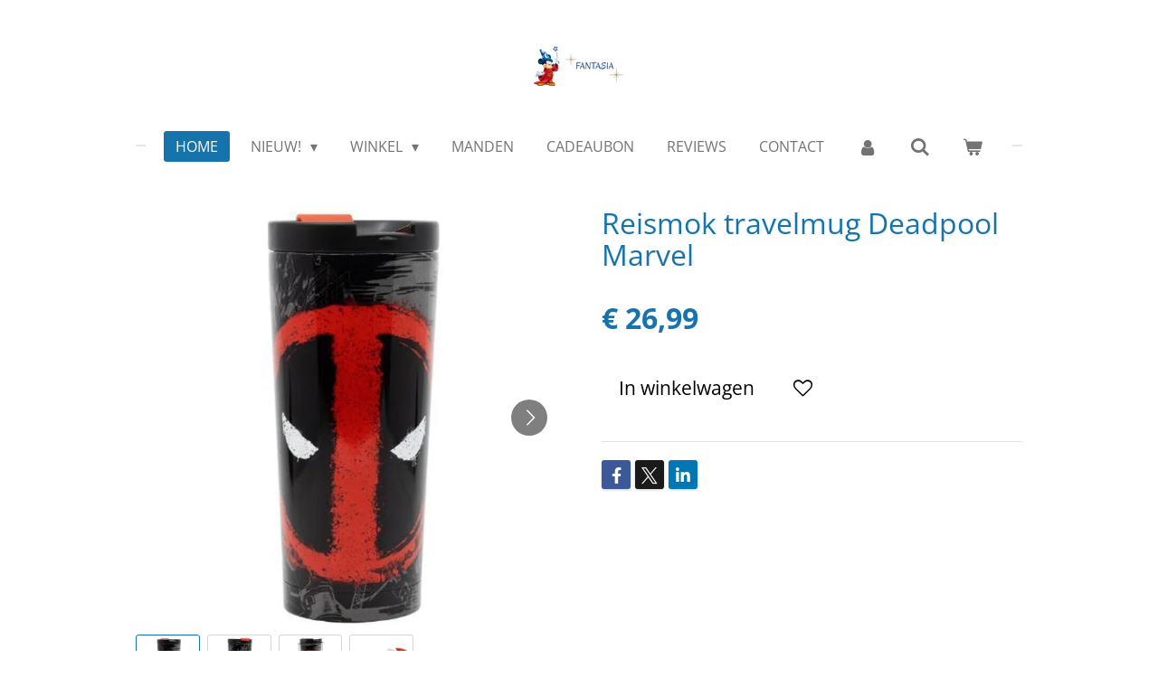

--- FILE ---
content_type: text/html; charset=UTF-8
request_url: https://www.fantasiashop.be/product/7968585/reismok-travelmug-deadpool-marvel
body_size: 12609
content:
<!DOCTYPE html>
<html lang="nl">
    <head>
        <meta http-equiv="Content-Type" content="text/html; charset=utf-8">
        <meta name="viewport" content="width=device-width, initial-scale=1.0, maximum-scale=5.0">
        <meta http-equiv="X-UA-Compatible" content="IE=edge">
        <link rel="canonical" href="https://www.fantasiashop.be/product/7968585/reismok-travelmug-deadpool-marvel">
        <meta property="og:title" content="Reismok travelmug Deadpool Marvel | Fantasia">
        <meta property="og:url" content="https://www.fantasiashop.be/product/7968585/reismok-travelmug-deadpool-marvel">
        <base href="https://www.fantasiashop.be/">
        <meta name="description" property="og:description" content="">
                <script nonce="2824b544d48f14973d2489647b4a4d3e">
            
            window.JOUWWEB = window.JOUWWEB || {};
            window.JOUWWEB.application = window.JOUWWEB.application || {};
            window.JOUWWEB.application = {"backends":[{"domain":"jouwweb.nl","freeDomain":"jouwweb.site"},{"domain":"webador.com","freeDomain":"webadorsite.com"},{"domain":"webador.de","freeDomain":"webadorsite.com"},{"domain":"webador.fr","freeDomain":"webadorsite.com"},{"domain":"webador.es","freeDomain":"webadorsite.com"},{"domain":"webador.it","freeDomain":"webadorsite.com"},{"domain":"jouwweb.be","freeDomain":"jouwweb.site"},{"domain":"webador.ie","freeDomain":"webadorsite.com"},{"domain":"webador.co.uk","freeDomain":"webadorsite.com"},{"domain":"webador.at","freeDomain":"webadorsite.com"},{"domain":"webador.be","freeDomain":"webadorsite.com"},{"domain":"webador.ch","freeDomain":"webadorsite.com"},{"domain":"webador.ch","freeDomain":"webadorsite.com"},{"domain":"webador.mx","freeDomain":"webadorsite.com"},{"domain":"webador.com","freeDomain":"webadorsite.com"},{"domain":"webador.dk","freeDomain":"webadorsite.com"},{"domain":"webador.se","freeDomain":"webadorsite.com"},{"domain":"webador.no","freeDomain":"webadorsite.com"},{"domain":"webador.fi","freeDomain":"webadorsite.com"},{"domain":"webador.ca","freeDomain":"webadorsite.com"},{"domain":"webador.ca","freeDomain":"webadorsite.com"},{"domain":"webador.pl","freeDomain":"webadorsite.com"},{"domain":"webador.com.au","freeDomain":"webadorsite.com"},{"domain":"webador.nz","freeDomain":"webadorsite.com"}],"editorLocale":"nl-BE","editorTimezone":"Europe\/Amsterdam","editorLanguage":"nl","analytics4TrackingId":"G-E6PZPGE4QM","analyticsDimensions":[],"backendDomain":"www.jouwweb.nl","backendShortDomain":"jouwweb.nl","backendKey":"jouwweb-nl","freeWebsiteDomain":"jouwweb.site","noSsl":false,"build":{"reference":"e44b7a5"},"linkHostnames":["www.jouwweb.nl","www.webador.com","www.webador.de","www.webador.fr","www.webador.es","www.webador.it","www.jouwweb.be","www.webador.ie","www.webador.co.uk","www.webador.at","www.webador.be","www.webador.ch","fr.webador.ch","www.webador.mx","es.webador.com","www.webador.dk","www.webador.se","www.webador.no","www.webador.fi","www.webador.ca","fr.webador.ca","www.webador.pl","www.webador.com.au","www.webador.nz"],"assetsUrl":"https:\/\/assets.jwwb.nl","loginUrl":"https:\/\/www.jouwweb.nl\/inloggen","publishUrl":"https:\/\/www.jouwweb.nl\/v2\/website\/2121862\/publish-proxy","adminUserOrIp":false,"pricing":{"plans":{"lite":{"amount":"700","currency":"EUR"},"pro":{"amount":"1200","currency":"EUR"},"business":{"amount":"2400","currency":"EUR"}},"yearlyDiscount":{"price":{"amount":"0","currency":"EUR"},"ratio":0,"percent":"0%","discountPrice":{"amount":"0","currency":"EUR"},"termPricePerMonth":{"amount":"0","currency":"EUR"},"termPricePerYear":{"amount":"0","currency":"EUR"}}},"hcUrl":{"add-product-variants":"https:\/\/help.jouwweb.nl\/hc\/nl\/articles\/28594307773201","basic-vs-advanced-shipping":"https:\/\/help.jouwweb.nl\/hc\/nl\/articles\/28594268794257","html-in-head":"https:\/\/help.jouwweb.nl\/hc\/nl\/articles\/28594336422545","link-domain-name":"https:\/\/help.jouwweb.nl\/hc\/nl\/articles\/28594325307409","optimize-for-mobile":"https:\/\/help.jouwweb.nl\/hc\/nl\/articles\/28594312927121","seo":"https:\/\/help.jouwweb.nl\/hc\/nl\/sections\/28507243966737","transfer-domain-name":"https:\/\/help.jouwweb.nl\/hc\/nl\/articles\/28594325232657","website-not-secure":"https:\/\/help.jouwweb.nl\/hc\/nl\/articles\/28594252935825"}};
            window.JOUWWEB.brand = {"type":"jouwweb","name":"JouwWeb","domain":"JouwWeb.nl","supportEmail":"support@jouwweb.nl"};
                    
                window.JOUWWEB = window.JOUWWEB || {};
                window.JOUWWEB.websiteRendering = {"locale":"nl-NL","timezone":"Europe\/Amsterdam","routes":{"api\/upload\/product-field":"\/_api\/upload\/product-field","checkout\/cart":"\/winkelwagen","payment":"\/bestelling-afronden\/:publicOrderId","payment\/forward":"\/bestelling-afronden\/:publicOrderId\/forward","public-order":"\/bestelling\/:publicOrderId","checkout\/authorize":"\/winkelwagen\/authorize\/:gateway","wishlist":"\/verlanglijst"}};
                                                    window.JOUWWEB.website = {"id":2121862,"locale":"nl-NL","enabled":true,"title":"Fantasia","hasTitle":true,"roleOfLoggedInUser":null,"ownerLocale":"nl-BE","plan":"business","freeWebsiteDomain":"jouwweb.site","backendKey":"jouwweb-be","currency":"EUR","defaultLocale":"nl-NL","url":"https:\/\/www.fantasiashop.be\/","homepageSegmentId":8154740,"category":"webshop","isOffline":false,"isPublished":true,"locales":["nl-NL"],"allowed":{"ads":false,"credits":true,"externalLinks":true,"slideshow":true,"customDefaultSlideshow":true,"hostedAlbums":true,"moderators":true,"mailboxQuota":10,"statisticsVisitors":true,"statisticsDetailed":true,"statisticsMonths":-1,"favicon":true,"password":true,"freeDomains":2,"freeMailAccounts":1,"canUseLanguages":false,"fileUpload":true,"legacyFontSize":false,"webshop":true,"products":-1,"imageText":false,"search":true,"audioUpload":true,"videoUpload":5000,"allowDangerousForms":false,"allowHtmlCode":true,"mobileBar":true,"sidebar":false,"poll":false,"allowCustomForms":true,"allowBusinessListing":true,"allowCustomAnalytics":true,"allowAccountingLink":true,"digitalProducts":true,"sitemapElement":false},"mobileBar":{"enabled":false,"theme":"accent","email":{"active":true},"location":{"active":true},"phone":{"active":true},"whatsapp":{"active":false},"social":{"active":false,"network":"facebook"}},"webshop":{"enabled":true,"currency":"EUR","taxEnabled":true,"taxInclusive":true,"vatDisclaimerVisible":false,"orderNotice":null,"orderConfirmation":null,"freeShipping":true,"freeShippingAmount":"100.00","shippingDisclaimerVisible":false,"pickupAllowed":true,"couponAllowed":true,"detailsPageAvailable":true,"socialMediaVisible":true,"termsPage":8604292,"termsPageUrl":"\/algemene-voorwaarden","extraTerms":null,"pricingVisible":true,"orderButtonVisible":true,"shippingAdvanced":true,"shippingAdvancedBackEnd":true,"soldOutVisible":true,"backInStockNotificationEnabled":true,"canAddProducts":true,"nextOrderNumber":679,"allowedServicePoints":["dpd","bpost"],"sendcloudConfigured":true,"sendcloudFallbackPublicKey":"a3d50033a59b4a598f1d7ce7e72aafdf","taxExemptionAllowed":false,"invoiceComment":null,"emptyCartVisible":true,"minimumOrderPrice":null,"productNumbersEnabled":false,"wishlistEnabled":true,"hideTaxOnCart":false},"isTreatedAsWebshop":true};                            window.JOUWWEB.cart = {"products":[],"coupon":null,"shippingCountryCode":null,"shippingChoice":null,"breakdown":[]};                            window.JOUWWEB.scripts = ["website-rendering\/webshop"];                        window.parent.JOUWWEB.colorPalette = window.JOUWWEB.colorPalette;
        </script>
                <title>Reismok travelmug Deadpool Marvel | Fantasia</title>
                                            <link href="https://primary.jwwb.nl/public/s/a/b/temp-pqipsrsmdlrxpqibhxoi/touch-icon-iphone.png?bust=1638028026" rel="apple-touch-icon" sizes="60x60">                                                <link href="https://primary.jwwb.nl/public/s/a/b/temp-pqipsrsmdlrxpqibhxoi/touch-icon-ipad.png?bust=1638028026" rel="apple-touch-icon" sizes="76x76">                                                <link href="https://primary.jwwb.nl/public/s/a/b/temp-pqipsrsmdlrxpqibhxoi/touch-icon-iphone-retina.png?bust=1638028026" rel="apple-touch-icon" sizes="120x120">                                                <link href="https://primary.jwwb.nl/public/s/a/b/temp-pqipsrsmdlrxpqibhxoi/touch-icon-ipad-retina.png?bust=1638028026" rel="apple-touch-icon" sizes="152x152">                                                <link href="https://primary.jwwb.nl/public/s/a/b/temp-pqipsrsmdlrxpqibhxoi/favicon.png?bust=1638028026" rel="shortcut icon">                                                <link href="https://primary.jwwb.nl/public/s/a/b/temp-pqipsrsmdlrxpqibhxoi/favicon.png?bust=1638028026" rel="icon">                                        <meta property="og:image" content="https&#x3A;&#x2F;&#x2F;primary.jwwb.nl&#x2F;public&#x2F;s&#x2F;a&#x2F;b&#x2F;temp-pqipsrsmdlrxpqibhxoi&#x2F;wj4x3z&#x2F;img_264904_4bc9484febfe85e43d971b36bfe67d3a_1.jpg">
                    <meta property="og:image" content="https&#x3A;&#x2F;&#x2F;primary.jwwb.nl&#x2F;public&#x2F;s&#x2F;a&#x2F;b&#x2F;temp-pqipsrsmdlrxpqibhxoi&#x2F;jgvc7x&#x2F;img_264908_889abfa61bd6ff01fc1d4b54fbd4997c_1.jpg">
                    <meta property="og:image" content="https&#x3A;&#x2F;&#x2F;primary.jwwb.nl&#x2F;public&#x2F;s&#x2F;a&#x2F;b&#x2F;temp-pqipsrsmdlrxpqibhxoi&#x2F;2sb2hq&#x2F;img_264916_f84085dac156ae3298bfee16ff9e3f0e_1.jpg">
                    <meta property="og:image" content="https&#x3A;&#x2F;&#x2F;primary.jwwb.nl&#x2F;public&#x2F;s&#x2F;a&#x2F;b&#x2F;temp-pqipsrsmdlrxpqibhxoi&#x2F;wji9fz&#x2F;img_264912_5514b76beea2845a99dfe6041dad5f16_1-1.jpg">
                                    <meta name="twitter:card" content="summary_large_image">
                        <meta property="twitter:image" content="https&#x3A;&#x2F;&#x2F;primary.jwwb.nl&#x2F;public&#x2F;s&#x2F;a&#x2F;b&#x2F;temp-pqipsrsmdlrxpqibhxoi&#x2F;wj4x3z&#x2F;img_264904_4bc9484febfe85e43d971b36bfe67d3a_1.jpg">
                                                    <script src="https://plausible.io/js/script.manual.js" nonce="2824b544d48f14973d2489647b4a4d3e" data-turbo-track="reload" defer data-domain="shard12.jouwweb.nl"></script>
<link rel="stylesheet" type="text/css" href="https://gfonts.jwwb.nl/css?display=fallback&amp;family=Open+Sans%3A400%2C700%2C400italic%2C700italic" nonce="2824b544d48f14973d2489647b4a4d3e" data-turbo-track="dynamic">
<script src="https://assets.jwwb.nl/assets/build/website-rendering/nl-NL.js?bust=af8dcdef13a1895089e9" nonce="2824b544d48f14973d2489647b4a4d3e" data-turbo-track="reload" defer></script>
<script src="https://assets.jwwb.nl/assets/website-rendering/runtime.7bcdd12db7efaf1559ed.js?bust=985bd64258fe2552f2b6" nonce="2824b544d48f14973d2489647b4a4d3e" data-turbo-track="reload" defer></script>
<script src="https://assets.jwwb.nl/assets/website-rendering/103.3d75ec3708e54af67f50.js?bust=cb0aa3c978e146edbd0d" nonce="2824b544d48f14973d2489647b4a4d3e" data-turbo-track="reload" defer></script>
<script src="https://assets.jwwb.nl/assets/website-rendering/main.c8d709f695c55a6d5f43.js?bust=168746e4336bdbd95d32" nonce="2824b544d48f14973d2489647b4a4d3e" data-turbo-track="reload" defer></script>
<link rel="preload" href="https://assets.jwwb.nl/assets/website-rendering/styles.f78188d346eb1faf64a5.css?bust=7a6e6f2cb6becdc09bb5" as="style">
<link rel="preload" href="https://assets.jwwb.nl/assets/website-rendering/fonts/icons-website-rendering/font/website-rendering.woff2?bust=bd2797014f9452dadc8e" as="font" crossorigin>
<link rel="preconnect" href="https://gfonts.jwwb.nl">
<link rel="stylesheet" type="text/css" href="https://assets.jwwb.nl/assets/website-rendering/styles.f78188d346eb1faf64a5.css?bust=7a6e6f2cb6becdc09bb5" nonce="2824b544d48f14973d2489647b4a4d3e" data-turbo-track="dynamic">
<link rel="preconnect" href="https://assets.jwwb.nl">
<link rel="stylesheet" type="text/css" href="https://primary.jwwb.nl/public/s/a/b/temp-pqipsrsmdlrxpqibhxoi/style.css?bust=1766765573" nonce="2824b544d48f14973d2489647b4a4d3e" data-turbo-track="dynamic">    </head>
    <body
        id="top"
        class="jw-is-no-slideshow jw-header-is-image jw-is-segment-product jw-is-frontend jw-is-no-sidebar jw-is-no-messagebar jw-is-no-touch-device jw-is-no-mobile"
                                    data-jouwweb-page="7968585"
                                                data-jouwweb-segment-id="7968585"
                                                data-jouwweb-segment-type="product"
                                                data-template-threshold="1020"
                                                data-template-name="clean"
                            itemscope
        itemtype="https://schema.org/Product"
    >
                                    <meta itemprop="url" content="https://www.fantasiashop.be/product/7968585/reismok-travelmug-deadpool-marvel">
        <div class="jw-background"></div>
        <div class="jw-body">
            <div class="jw-mobile-menu jw-mobile-is-logo js-mobile-menu">
            <button
            type="button"
            class="jw-mobile-menu__button jw-mobile-toggle"
            aria-label="Open / sluit menu"
        >
            <span class="jw-icon-burger"></span>
        </button>
        <div class="jw-mobile-header jw-mobile-header--image">
        <a            class="jw-mobile-header-content"
                            href="/"
                        >
                            <img class="jw-mobile-logo jw-mobile-logo--landscape" src="https://primary.jwwb.nl/public/s/a/b/temp-pqipsrsmdlrxpqibhxoi/n7ds4l/mickeymetlogoPNG-1.png?enable-io=true&amp;enable=upscale&amp;height=70" srcset="https://primary.jwwb.nl/public/s/a/b/temp-pqipsrsmdlrxpqibhxoi/n7ds4l/mickeymetlogoPNG-1.png?enable-io=true&amp;enable=upscale&amp;height=70 1x, https://primary.jwwb.nl/public/s/a/b/temp-pqipsrsmdlrxpqibhxoi/n7ds4l/mickeymetlogoPNG-1.png?enable-io=true&amp;enable=upscale&amp;height=140&amp;quality=70 2x" alt="Fantasia" title="Fantasia">                                </a>
    </div>

        <a
        href="/winkelwagen"
        class="jw-mobile-menu__button jw-mobile-header-cart">
        <span class="jw-icon-badge-wrapper">
            <span class="website-rendering-icon-basket"></span>
            <span class="jw-icon-badge hidden"></span>
        </span>
    </a>
    
    </div>
    <div class="jw-mobile-menu-search jw-mobile-menu-search--hidden">
        <form
            action="/zoeken"
            method="get"
            class="jw-mobile-menu-search__box"
        >
            <input
                type="text"
                name="q"
                value=""
                placeholder="Zoeken..."
                class="jw-mobile-menu-search__input"
            >
            <button type="submit" class="jw-btn jw-btn--style-flat jw-mobile-menu-search__button">
                <span class="website-rendering-icon-search"></span>
            </button>
            <button type="button" class="jw-btn jw-btn--style-flat jw-mobile-menu-search__button js-cancel-search">
                <span class="website-rendering-icon-cancel"></span>
            </button>
        </form>
    </div>
            <div class="topmenu">
    <header>
        <div class="topmenu-inner js-topbar-content-container">
            <div class="jw-header-logo">
            <div
    id="jw-header-image-container"
    class="jw-header jw-header-image jw-header-image-toggle"
    style="flex-basis: 100px; max-width: 100px; flex-shrink: 1;"
>
            <a href="/">
        <img id="jw-header-image" data-image-id="51448759" srcset="https://primary.jwwb.nl/public/s/a/b/temp-pqipsrsmdlrxpqibhxoi/n7ds4l/mickeymetlogoPNG-1.png?enable-io=true&amp;width=100 100w, https://primary.jwwb.nl/public/s/a/b/temp-pqipsrsmdlrxpqibhxoi/n7ds4l/mickeymetlogoPNG-1.png?enable-io=true&amp;width=200 200w" class="jw-header-image" title="Fantasia" style="" sizes="100px" width="100" height="45" intrinsicsize="100.00 x 45.00" alt="Fantasia">                </a>
    </div>
        <div
    class="jw-header jw-header-title-container jw-header-text jw-header-text-toggle"
    data-stylable="true"
>
    <a        id="jw-header-title"
        class="jw-header-title"
                    href="/"
            >
        Fantasia    </a>
</div>
</div>
            <nav class="menu jw-menu-copy">
                <ul
    id="jw-menu"
    class="jw-menu jw-menu-horizontal"
            >
            <li
    class="jw-menu-item jw-menu-is-active"
>
        <a        class="jw-menu-link js-active-menu-item"
        href="/"                                            data-page-link-id="8154740"
                            >
                <span class="">
            Home        </span>
            </a>
                </li>
            <li
    class="jw-menu-item jw-menu-has-submenu"
>
        <a        class="jw-menu-link"
        href="/nieuw"                                            data-page-link-id="8632491"
                            >
                <span class="">
            NIEUW!        </span>
                    <span class="jw-arrow jw-arrow-toplevel"></span>
            </a>
                    <ul
            class="jw-submenu"
                    >
                            <li
    class="jw-menu-item"
>
        <a        class="jw-menu-link"
        href="/nieuw/pre-orders"                                            data-page-link-id="27082124"
                            >
                <span class="">
            PRE-ORDERS        </span>
            </a>
                </li>
                    </ul>
        </li>
            <li
    class="jw-menu-item jw-menu-has-submenu"
>
        <a        class="jw-menu-link"
        href="/winkel"                                            data-page-link-id="8154758"
                            >
                <span class="">
            Winkel        </span>
                    <span class="jw-arrow jw-arrow-toplevel"></span>
            </a>
                    <ul
            class="jw-submenu"
                    >
                            <li
    class="jw-menu-item jw-menu-has-submenu"
>
        <a        class="jw-menu-link"
        href="/winkel/home-1"                                            data-page-link-id="8613213"
                            >
                <span class="">
            Home        </span>
                    <span class="jw-arrow"></span>
            </a>
                    <ul
            class="jw-submenu"
                    >
                            <li
    class="jw-menu-item"
>
        <a        class="jw-menu-link"
        href="/winkel/home-1/mokken-bekers"                                            data-page-link-id="8613106"
                            >
                <span class="">
            Mokken, bekers        </span>
            </a>
                </li>
                            <li
    class="jw-menu-item"
>
        <a        class="jw-menu-link"
        href="/winkel/home-1/glazen"                                            data-page-link-id="21907162"
                            >
                <span class="">
            Glazen        </span>
            </a>
                </li>
                            <li
    class="jw-menu-item"
>
        <a        class="jw-menu-link"
        href="/winkel/home-1/kommen"                                            data-page-link-id="18559095"
                            >
                <span class="">
            Kommen        </span>
            </a>
                </li>
                            <li
    class="jw-menu-item"
>
        <a        class="jw-menu-link"
        href="/winkel/home-1/drinkflessen"                                            data-page-link-id="8618813"
                            >
                <span class="">
            Drinkflessen        </span>
            </a>
                </li>
                            <li
    class="jw-menu-item"
>
        <a        class="jw-menu-link"
        href="/winkel/home-1/brood-en-opbergdozen"                                            data-page-link-id="8613231"
                            >
                <span class="">
            Brood- en opbergdozen        </span>
            </a>
                </li>
                            <li
    class="jw-menu-item"
>
        <a        class="jw-menu-link"
        href="/winkel/home-1/dekens-kussens"                                            data-page-link-id="8613181"
                            >
                <span class="">
            Dekens/ kussens        </span>
            </a>
                </li>
                            <li
    class="jw-menu-item"
>
        <a        class="jw-menu-link"
        href="/winkel/home-1/handdoeken"                                            data-page-link-id="8613216"
                            >
                <span class="">
            Handdoeken        </span>
            </a>
                </li>
                            <li
    class="jw-menu-item"
>
        <a        class="jw-menu-link"
        href="/winkel/home-1/kaarsen"                                            data-page-link-id="9184112"
                            >
                <span class="">
            Kaarsen        </span>
            </a>
                </li>
                            <li
    class="jw-menu-item"
>
        <a        class="jw-menu-link"
        href="/winkel/home-1/wandklokken"                                            data-page-link-id="8613220"
                            >
                <span class="">
            Wandklokken        </span>
            </a>
                </li>
                            <li
    class="jw-menu-item"
>
        <a        class="jw-menu-link"
        href="/winkel/home-1/onderzetters-coasters"                                            data-page-link-id="9234198"
                            >
                <span class="">
            Onderzetters/ coasters        </span>
            </a>
                </li>
                            <li
    class="jw-menu-item"
>
        <a        class="jw-menu-link"
        href="/winkel/home-1/deurmatten"                                            data-page-link-id="11176826"
                            >
                <span class="">
            Deurmatten        </span>
            </a>
                </li>
                            <li
    class="jw-menu-item"
>
        <a        class="jw-menu-link"
        href="/winkel/home-1/magneten"                                            data-page-link-id="20978551"
                            >
                <span class="">
            Magneten        </span>
            </a>
                </li>
                            <li
    class="jw-menu-item"
>
        <a        class="jw-menu-link"
        href="/winkel/home-1/lampen"                                            data-page-link-id="21030139"
                            >
                <span class="">
            Lampen        </span>
            </a>
                </li>
                            <li
    class="jw-menu-item"
>
        <a        class="jw-menu-link"
        href="/winkel/home-1/dierenbenodigdheden"                                            data-page-link-id="25284248"
                            >
                <span class="">
            Dierenbenodigdheden        </span>
            </a>
                </li>
                            <li
    class="jw-menu-item"
>
        <a        class="jw-menu-link"
        href="/winkel/home-1/overige-1"                                            data-page-link-id="8626255"
                            >
                <span class="">
            Overige        </span>
            </a>
                </li>
                    </ul>
        </li>
                            <li
    class="jw-menu-item jw-menu-has-submenu"
>
        <a        class="jw-menu-link"
        href="/winkel/kleding-en-accessoires"                                            data-page-link-id="8613227"
                            >
                <span class="">
            Kleding en accessoires        </span>
                    <span class="jw-arrow"></span>
            </a>
                    <ul
            class="jw-submenu"
                    >
                            <li
    class="jw-menu-item"
>
        <a        class="jw-menu-link"
        href="/winkel/kleding-en-accessoires/kleding-allerlei"                                            data-page-link-id="8613241"
                            >
                <span class="">
            Kleding allerlei        </span>
            </a>
                </li>
                            <li
    class="jw-menu-item"
>
        <a        class="jw-menu-link"
        href="/winkel/kleding-en-accessoires/loungefly"                                            data-page-link-id="8613125"
                            >
                <span class="">
            Loungefly        </span>
            </a>
                </li>
                            <li
    class="jw-menu-item"
>
        <a        class="jw-menu-link"
        href="/winkel/kleding-en-accessoires/handtassen-rugzakken-portemonnees"                                            data-page-link-id="8613117"
                            >
                <span class="">
            Handtassen, rugzakken, portemonnees,...        </span>
            </a>
                </li>
                            <li
    class="jw-menu-item"
>
        <a        class="jw-menu-link"
        href="/winkel/kleding-en-accessoires/sleutelhangers"                                            data-page-link-id="8613108"
                            >
                <span class="">
            Sleutelhangers        </span>
            </a>
                </li>
                            <li
    class="jw-menu-item"
>
        <a        class="jw-menu-link"
        href="/winkel/kleding-en-accessoires/petten-oren"                                            data-page-link-id="8613148"
                            >
                <span class="">
            Petten/ oren        </span>
            </a>
                </li>
                            <li
    class="jw-menu-item"
>
        <a        class="jw-menu-link"
        href="/winkel/kleding-en-accessoires/paraplu-s"                                            data-page-link-id="8613185"
                            >
                <span class="">
            Paraplu&#039;s        </span>
            </a>
                </li>
                            <li
    class="jw-menu-item"
>
        <a        class="jw-menu-link"
        href="/winkel/kleding-en-accessoires/scrunchies"                                            data-page-link-id="8619029"
                            >
                <span class="">
            Scrunchies        </span>
            </a>
                </li>
                            <li
    class="jw-menu-item"
>
        <a        class="jw-menu-link"
        href="/winkel/kleding-en-accessoires/schouderknuffels"                                            data-page-link-id="13531796"
                            >
                <span class="">
            Schouderknuffels        </span>
            </a>
                </li>
                            <li
    class="jw-menu-item"
>
        <a        class="jw-menu-link"
        href="/winkel/kleding-en-accessoires/juwelen"                                            data-page-link-id="12402929"
                            >
                <span class="">
            Juwelen        </span>
            </a>
                </li>
                            <li
    class="jw-menu-item"
>
        <a        class="jw-menu-link"
        href="/winkel/kleding-en-accessoires/pins"                                            data-page-link-id="21641788"
                            >
                <span class="">
            Pins        </span>
            </a>
                </li>
                            <li
    class="jw-menu-item"
>
        <a        class="jw-menu-link"
        href="/winkel/kleding-en-accessoires/lanyards"                                            data-page-link-id="23556401"
                            >
                <span class="">
            Lanyards        </span>
            </a>
                </li>
                            <li
    class="jw-menu-item"
>
        <a        class="jw-menu-link"
        href="/winkel/kleding-en-accessoires/apple-watch-bandjes"                                            data-page-link-id="23555840"
                            >
                <span class="">
            Apple watch bandjes        </span>
            </a>
                </li>
                    </ul>
        </li>
                            <li
    class="jw-menu-item jw-menu-has-submenu"
>
        <a        class="jw-menu-link"
        href="/winkel/speelgoed"                                            data-page-link-id="9456608"
                            >
                <span class="">
            Speelgoed        </span>
                    <span class="jw-arrow"></span>
            </a>
                    <ul
            class="jw-submenu"
                    >
                            <li
    class="jw-menu-item"
>
        <a        class="jw-menu-link"
        href="/winkel/speelgoed/knuffels"                                            data-page-link-id="8613102"
                            >
                <span class="">
            Knuffels        </span>
            </a>
                </li>
                            <li
    class="jw-menu-item"
>
        <a        class="jw-menu-link"
        href="/winkel/speelgoed/speelgoed-1"                                            data-page-link-id="20980975"
                            >
                <span class="">
            Speelgoed        </span>
            </a>
                </li>
                            <li
    class="jw-menu-item"
>
        <a        class="jw-menu-link"
        href="/winkel/speelgoed/puzzels"                                            data-page-link-id="9321040"
                            >
                <span class="">
            Puzzels        </span>
            </a>
                </li>
                            <li
    class="jw-menu-item"
>
        <a        class="jw-menu-link"
        href="/winkel/speelgoed/lorcana"                                            data-page-link-id="18612581"
                            >
                <span class="">
            Lorcana        </span>
            </a>
                </li>
                    </ul>
        </li>
                            <li
    class="jw-menu-item"
>
        <a        class="jw-menu-link"
        href="/winkel/school-kantoorartikelen"                                            data-page-link-id="8613133"
                            >
                <span class="">
            School/ kantoorartikelen        </span>
            </a>
                </li>
                            <li
    class="jw-menu-item"
>
        <a        class="jw-menu-link"
        href="/winkel/funko-pop"                                            data-page-link-id="20985711"
                            >
                <span class="">
            Funko Pop!        </span>
            </a>
                </li>
                            <li
    class="jw-menu-item"
>
        <a        class="jw-menu-link"
        href="/winkel/wenskaarten"                                            data-page-link-id="9456628"
                            >
                <span class="">
            Wenskaarten        </span>
            </a>
                </li>
                            <li
    class="jw-menu-item"
>
        <a        class="jw-menu-link"
        href="/winkel/package-deals-cadeau-tips"                                            data-page-link-id="8617636"
                            >
                <span class="">
            Package deals/cadeau tips        </span>
            </a>
                </li>
                            <li
    class="jw-menu-item"
>
        <a        class="jw-menu-link"
        href="/winkel/kerst"                                            data-page-link-id="8613224"
                            >
                <span class="">
            Kerst        </span>
            </a>
                </li>
                    </ul>
        </li>
            <li
    class="jw-menu-item"
>
        <a        class="jw-menu-link"
        href="/manden"                                            data-page-link-id="8617639"
                            >
                <span class="">
            Manden        </span>
            </a>
                </li>
            <li
    class="jw-menu-item"
>
        <a        class="jw-menu-link"
        href="/cadeaubon"                                            data-page-link-id="9084658"
                            >
                <span class="">
            Cadeaubon        </span>
            </a>
                </li>
            <li
    class="jw-menu-item"
>
        <a        class="jw-menu-link"
        href="/reviews"                                            data-page-link-id="8154777"
                            >
                <span class="">
            Reviews        </span>
            </a>
                </li>
            <li
    class="jw-menu-item"
>
        <a        class="jw-menu-link"
        href="/contact"                                            data-page-link-id="8154762"
                            >
                <span class="">
            Contact        </span>
            </a>
                </li>
            <li
    class="jw-menu-item"
>
        <a        class="jw-menu-link jw-menu-link--icon"
        href="/account"                                                            title="Account"
            >
                                <span class="website-rendering-icon-user"></span>
                            <span class="hidden-desktop-horizontal-menu">
            Account        </span>
            </a>
                </li>
            <li
    class="jw-menu-item jw-menu-search-item"
>
        <button        class="jw-menu-link jw-menu-link--icon jw-text-button"
                                                                    title="Zoeken"
            >
                                <span class="website-rendering-icon-search"></span>
                            <span class="hidden-desktop-horizontal-menu">
            Zoeken        </span>
            </button>
                
            <div class="jw-popover-container jw-popover-container--inline is-hidden">
                <div class="jw-popover-backdrop"></div>
                <div class="jw-popover">
                    <div class="jw-popover__arrow"></div>
                    <div class="jw-popover__content jw-section-white">
                        <form  class="jw-search" action="/zoeken" method="get">
                            
                            <input class="jw-search__input" type="text" name="q" value="" placeholder="Zoeken..." >
                            <button class="jw-search__submit" type="submit">
                                <span class="website-rendering-icon-search"></span>
                            </button>
                        </form>
                    </div>
                </div>
            </div>
                        </li>
            <li
    class="jw-menu-item jw-menu-wishlist-item js-menu-wishlist-item jw-menu-wishlist-item--hidden"
>
        <a        class="jw-menu-link jw-menu-link--icon"
        href="/verlanglijst"                                                            title="Verlanglijst"
            >
                                    <span class="jw-icon-badge-wrapper">
                        <span class="website-rendering-icon-heart"></span>
                                            <span class="jw-icon-badge hidden">
                    0                </span>
                            <span class="hidden-desktop-horizontal-menu">
            Verlanglijst        </span>
            </a>
                </li>
            <li
    class="jw-menu-item js-menu-cart-item "
>
        <a        class="jw-menu-link jw-menu-link--icon"
        href="/winkelwagen"                                                            title="Winkelwagen"
            >
                                    <span class="jw-icon-badge-wrapper">
                        <span class="website-rendering-icon-basket"></span>
                                            <span class="jw-icon-badge hidden">
                    0                </span>
                            <span class="hidden-desktop-horizontal-menu">
            Winkelwagen        </span>
            </a>
                </li>
    
    </ul>

    <script nonce="2824b544d48f14973d2489647b4a4d3e" id="jw-mobile-menu-template" type="text/template">
        <ul id="jw-menu" class="jw-menu jw-menu-horizontal">
                            <li
    class="jw-menu-item jw-menu-search-item"
>
                
                 <li class="jw-menu-item jw-mobile-menu-search-item">
                    <form class="jw-search" action="/zoeken" method="get">
                        <input class="jw-search__input" type="text" name="q" value="" placeholder="Zoeken...">
                        <button class="jw-search__submit" type="submit">
                            <span class="website-rendering-icon-search"></span>
                        </button>
                    </form>
                </li>
                        </li>
                            <li
    class="jw-menu-item jw-menu-is-active"
>
        <a        class="jw-menu-link js-active-menu-item"
        href="/"                                            data-page-link-id="8154740"
                            >
                <span class="">
            Home        </span>
            </a>
                </li>
                            <li
    class="jw-menu-item jw-menu-has-submenu"
>
        <a        class="jw-menu-link"
        href="/nieuw"                                            data-page-link-id="8632491"
                            >
                <span class="">
            NIEUW!        </span>
                    <span class="jw-arrow jw-arrow-toplevel"></span>
            </a>
                    <ul
            class="jw-submenu"
                    >
                            <li
    class="jw-menu-item"
>
        <a        class="jw-menu-link"
        href="/nieuw/pre-orders"                                            data-page-link-id="27082124"
                            >
                <span class="">
            PRE-ORDERS        </span>
            </a>
                </li>
                    </ul>
        </li>
                            <li
    class="jw-menu-item jw-menu-has-submenu"
>
        <a        class="jw-menu-link"
        href="/winkel"                                            data-page-link-id="8154758"
                            >
                <span class="">
            Winkel        </span>
                    <span class="jw-arrow jw-arrow-toplevel"></span>
            </a>
                    <ul
            class="jw-submenu"
                    >
                            <li
    class="jw-menu-item jw-menu-has-submenu"
>
        <a        class="jw-menu-link"
        href="/winkel/home-1"                                            data-page-link-id="8613213"
                            >
                <span class="">
            Home        </span>
                    <span class="jw-arrow"></span>
            </a>
                    <ul
            class="jw-submenu"
                    >
                            <li
    class="jw-menu-item"
>
        <a        class="jw-menu-link"
        href="/winkel/home-1/mokken-bekers"                                            data-page-link-id="8613106"
                            >
                <span class="">
            Mokken, bekers        </span>
            </a>
                </li>
                            <li
    class="jw-menu-item"
>
        <a        class="jw-menu-link"
        href="/winkel/home-1/glazen"                                            data-page-link-id="21907162"
                            >
                <span class="">
            Glazen        </span>
            </a>
                </li>
                            <li
    class="jw-menu-item"
>
        <a        class="jw-menu-link"
        href="/winkel/home-1/kommen"                                            data-page-link-id="18559095"
                            >
                <span class="">
            Kommen        </span>
            </a>
                </li>
                            <li
    class="jw-menu-item"
>
        <a        class="jw-menu-link"
        href="/winkel/home-1/drinkflessen"                                            data-page-link-id="8618813"
                            >
                <span class="">
            Drinkflessen        </span>
            </a>
                </li>
                            <li
    class="jw-menu-item"
>
        <a        class="jw-menu-link"
        href="/winkel/home-1/brood-en-opbergdozen"                                            data-page-link-id="8613231"
                            >
                <span class="">
            Brood- en opbergdozen        </span>
            </a>
                </li>
                            <li
    class="jw-menu-item"
>
        <a        class="jw-menu-link"
        href="/winkel/home-1/dekens-kussens"                                            data-page-link-id="8613181"
                            >
                <span class="">
            Dekens/ kussens        </span>
            </a>
                </li>
                            <li
    class="jw-menu-item"
>
        <a        class="jw-menu-link"
        href="/winkel/home-1/handdoeken"                                            data-page-link-id="8613216"
                            >
                <span class="">
            Handdoeken        </span>
            </a>
                </li>
                            <li
    class="jw-menu-item"
>
        <a        class="jw-menu-link"
        href="/winkel/home-1/kaarsen"                                            data-page-link-id="9184112"
                            >
                <span class="">
            Kaarsen        </span>
            </a>
                </li>
                            <li
    class="jw-menu-item"
>
        <a        class="jw-menu-link"
        href="/winkel/home-1/wandklokken"                                            data-page-link-id="8613220"
                            >
                <span class="">
            Wandklokken        </span>
            </a>
                </li>
                            <li
    class="jw-menu-item"
>
        <a        class="jw-menu-link"
        href="/winkel/home-1/onderzetters-coasters"                                            data-page-link-id="9234198"
                            >
                <span class="">
            Onderzetters/ coasters        </span>
            </a>
                </li>
                            <li
    class="jw-menu-item"
>
        <a        class="jw-menu-link"
        href="/winkel/home-1/deurmatten"                                            data-page-link-id="11176826"
                            >
                <span class="">
            Deurmatten        </span>
            </a>
                </li>
                            <li
    class="jw-menu-item"
>
        <a        class="jw-menu-link"
        href="/winkel/home-1/magneten"                                            data-page-link-id="20978551"
                            >
                <span class="">
            Magneten        </span>
            </a>
                </li>
                            <li
    class="jw-menu-item"
>
        <a        class="jw-menu-link"
        href="/winkel/home-1/lampen"                                            data-page-link-id="21030139"
                            >
                <span class="">
            Lampen        </span>
            </a>
                </li>
                            <li
    class="jw-menu-item"
>
        <a        class="jw-menu-link"
        href="/winkel/home-1/dierenbenodigdheden"                                            data-page-link-id="25284248"
                            >
                <span class="">
            Dierenbenodigdheden        </span>
            </a>
                </li>
                            <li
    class="jw-menu-item"
>
        <a        class="jw-menu-link"
        href="/winkel/home-1/overige-1"                                            data-page-link-id="8626255"
                            >
                <span class="">
            Overige        </span>
            </a>
                </li>
                    </ul>
        </li>
                            <li
    class="jw-menu-item jw-menu-has-submenu"
>
        <a        class="jw-menu-link"
        href="/winkel/kleding-en-accessoires"                                            data-page-link-id="8613227"
                            >
                <span class="">
            Kleding en accessoires        </span>
                    <span class="jw-arrow"></span>
            </a>
                    <ul
            class="jw-submenu"
                    >
                            <li
    class="jw-menu-item"
>
        <a        class="jw-menu-link"
        href="/winkel/kleding-en-accessoires/kleding-allerlei"                                            data-page-link-id="8613241"
                            >
                <span class="">
            Kleding allerlei        </span>
            </a>
                </li>
                            <li
    class="jw-menu-item"
>
        <a        class="jw-menu-link"
        href="/winkel/kleding-en-accessoires/loungefly"                                            data-page-link-id="8613125"
                            >
                <span class="">
            Loungefly        </span>
            </a>
                </li>
                            <li
    class="jw-menu-item"
>
        <a        class="jw-menu-link"
        href="/winkel/kleding-en-accessoires/handtassen-rugzakken-portemonnees"                                            data-page-link-id="8613117"
                            >
                <span class="">
            Handtassen, rugzakken, portemonnees,...        </span>
            </a>
                </li>
                            <li
    class="jw-menu-item"
>
        <a        class="jw-menu-link"
        href="/winkel/kleding-en-accessoires/sleutelhangers"                                            data-page-link-id="8613108"
                            >
                <span class="">
            Sleutelhangers        </span>
            </a>
                </li>
                            <li
    class="jw-menu-item"
>
        <a        class="jw-menu-link"
        href="/winkel/kleding-en-accessoires/petten-oren"                                            data-page-link-id="8613148"
                            >
                <span class="">
            Petten/ oren        </span>
            </a>
                </li>
                            <li
    class="jw-menu-item"
>
        <a        class="jw-menu-link"
        href="/winkel/kleding-en-accessoires/paraplu-s"                                            data-page-link-id="8613185"
                            >
                <span class="">
            Paraplu&#039;s        </span>
            </a>
                </li>
                            <li
    class="jw-menu-item"
>
        <a        class="jw-menu-link"
        href="/winkel/kleding-en-accessoires/scrunchies"                                            data-page-link-id="8619029"
                            >
                <span class="">
            Scrunchies        </span>
            </a>
                </li>
                            <li
    class="jw-menu-item"
>
        <a        class="jw-menu-link"
        href="/winkel/kleding-en-accessoires/schouderknuffels"                                            data-page-link-id="13531796"
                            >
                <span class="">
            Schouderknuffels        </span>
            </a>
                </li>
                            <li
    class="jw-menu-item"
>
        <a        class="jw-menu-link"
        href="/winkel/kleding-en-accessoires/juwelen"                                            data-page-link-id="12402929"
                            >
                <span class="">
            Juwelen        </span>
            </a>
                </li>
                            <li
    class="jw-menu-item"
>
        <a        class="jw-menu-link"
        href="/winkel/kleding-en-accessoires/pins"                                            data-page-link-id="21641788"
                            >
                <span class="">
            Pins        </span>
            </a>
                </li>
                            <li
    class="jw-menu-item"
>
        <a        class="jw-menu-link"
        href="/winkel/kleding-en-accessoires/lanyards"                                            data-page-link-id="23556401"
                            >
                <span class="">
            Lanyards        </span>
            </a>
                </li>
                            <li
    class="jw-menu-item"
>
        <a        class="jw-menu-link"
        href="/winkel/kleding-en-accessoires/apple-watch-bandjes"                                            data-page-link-id="23555840"
                            >
                <span class="">
            Apple watch bandjes        </span>
            </a>
                </li>
                    </ul>
        </li>
                            <li
    class="jw-menu-item jw-menu-has-submenu"
>
        <a        class="jw-menu-link"
        href="/winkel/speelgoed"                                            data-page-link-id="9456608"
                            >
                <span class="">
            Speelgoed        </span>
                    <span class="jw-arrow"></span>
            </a>
                    <ul
            class="jw-submenu"
                    >
                            <li
    class="jw-menu-item"
>
        <a        class="jw-menu-link"
        href="/winkel/speelgoed/knuffels"                                            data-page-link-id="8613102"
                            >
                <span class="">
            Knuffels        </span>
            </a>
                </li>
                            <li
    class="jw-menu-item"
>
        <a        class="jw-menu-link"
        href="/winkel/speelgoed/speelgoed-1"                                            data-page-link-id="20980975"
                            >
                <span class="">
            Speelgoed        </span>
            </a>
                </li>
                            <li
    class="jw-menu-item"
>
        <a        class="jw-menu-link"
        href="/winkel/speelgoed/puzzels"                                            data-page-link-id="9321040"
                            >
                <span class="">
            Puzzels        </span>
            </a>
                </li>
                            <li
    class="jw-menu-item"
>
        <a        class="jw-menu-link"
        href="/winkel/speelgoed/lorcana"                                            data-page-link-id="18612581"
                            >
                <span class="">
            Lorcana        </span>
            </a>
                </li>
                    </ul>
        </li>
                            <li
    class="jw-menu-item"
>
        <a        class="jw-menu-link"
        href="/winkel/school-kantoorartikelen"                                            data-page-link-id="8613133"
                            >
                <span class="">
            School/ kantoorartikelen        </span>
            </a>
                </li>
                            <li
    class="jw-menu-item"
>
        <a        class="jw-menu-link"
        href="/winkel/funko-pop"                                            data-page-link-id="20985711"
                            >
                <span class="">
            Funko Pop!        </span>
            </a>
                </li>
                            <li
    class="jw-menu-item"
>
        <a        class="jw-menu-link"
        href="/winkel/wenskaarten"                                            data-page-link-id="9456628"
                            >
                <span class="">
            Wenskaarten        </span>
            </a>
                </li>
                            <li
    class="jw-menu-item"
>
        <a        class="jw-menu-link"
        href="/winkel/package-deals-cadeau-tips"                                            data-page-link-id="8617636"
                            >
                <span class="">
            Package deals/cadeau tips        </span>
            </a>
                </li>
                            <li
    class="jw-menu-item"
>
        <a        class="jw-menu-link"
        href="/winkel/kerst"                                            data-page-link-id="8613224"
                            >
                <span class="">
            Kerst        </span>
            </a>
                </li>
                    </ul>
        </li>
                            <li
    class="jw-menu-item"
>
        <a        class="jw-menu-link"
        href="/manden"                                            data-page-link-id="8617639"
                            >
                <span class="">
            Manden        </span>
            </a>
                </li>
                            <li
    class="jw-menu-item"
>
        <a        class="jw-menu-link"
        href="/cadeaubon"                                            data-page-link-id="9084658"
                            >
                <span class="">
            Cadeaubon        </span>
            </a>
                </li>
                            <li
    class="jw-menu-item"
>
        <a        class="jw-menu-link"
        href="/reviews"                                            data-page-link-id="8154777"
                            >
                <span class="">
            Reviews        </span>
            </a>
                </li>
                            <li
    class="jw-menu-item"
>
        <a        class="jw-menu-link"
        href="/contact"                                            data-page-link-id="8154762"
                            >
                <span class="">
            Contact        </span>
            </a>
                </li>
                            <li
    class="jw-menu-item"
>
        <a        class="jw-menu-link jw-menu-link--icon"
        href="/account"                                                            title="Account"
            >
                                <span class="website-rendering-icon-user"></span>
                            <span class="hidden-desktop-horizontal-menu">
            Account        </span>
            </a>
                </li>
                            <li
    class="jw-menu-item jw-menu-wishlist-item js-menu-wishlist-item jw-menu-wishlist-item--hidden"
>
        <a        class="jw-menu-link jw-menu-link--icon"
        href="/verlanglijst"                                                            title="Verlanglijst"
            >
                                    <span class="jw-icon-badge-wrapper">
                        <span class="website-rendering-icon-heart"></span>
                                            <span class="jw-icon-badge hidden">
                    0                </span>
                            <span class="hidden-desktop-horizontal-menu">
            Verlanglijst        </span>
            </a>
                </li>
            
                    </ul>
    </script>
            </nav>
        </div>
    </header>
</div>
<script nonce="2824b544d48f14973d2489647b4a4d3e">
    var backgroundElement = document.querySelector('.jw-background');

    JOUWWEB.templateConfig = {
        header: {
            selector: '.topmenu',
            mobileSelector: '.jw-mobile-menu',
            updatePusher: function (height, state) {

                if (state === 'desktop') {
                    // Expose the header height as a custom property so
                    // we can use this to set the background height in CSS.
                    if (backgroundElement && height) {
                        backgroundElement.setAttribute('style', '--header-height: ' + height + 'px;');
                    }
                } else if (state === 'mobile') {
                    $('.jw-menu-clone .jw-menu').css('margin-top', height);
                }
            },
        },
    };
</script>
<div class="main-content">
    
<main class="block-content">
    <div data-section-name="content" class="jw-section jw-section-content jw-responsive">
        <div class="jw-strip jw-strip--default jw-strip--style-color jw-strip--primary jw-strip--color-default jw-strip--padding-start"><div class="jw-strip__content-container"><div class="jw-strip__content jw-responsive">    
                        <div
        class="product-page js-product-container"
        data-webshop-product="&#x7B;&quot;id&quot;&#x3A;7968585,&quot;title&quot;&#x3A;&quot;Reismok&#x20;travelmug&#x20;Deadpool&#x20;Marvel&quot;,&quot;url&quot;&#x3A;&quot;&#x5C;&#x2F;product&#x5C;&#x2F;7968585&#x5C;&#x2F;reismok-travelmug-deadpool-marvel&quot;,&quot;variants&quot;&#x3A;&#x5B;&#x7B;&quot;id&quot;&#x3A;26752868,&quot;stock&quot;&#x3A;1,&quot;limited&quot;&#x3A;true,&quot;propertyValueIds&quot;&#x3A;&#x5B;&#x5D;&#x7D;&#x5D;,&quot;image&quot;&#x3A;&#x7B;&quot;id&quot;&#x3A;65154613,&quot;url&quot;&#x3A;&quot;https&#x3A;&#x5C;&#x2F;&#x5C;&#x2F;primary.jwwb.nl&#x5C;&#x2F;public&#x5C;&#x2F;s&#x5C;&#x2F;a&#x5C;&#x2F;b&#x5C;&#x2F;temp-pqipsrsmdlrxpqibhxoi&#x5C;&#x2F;img_264904_4bc9484febfe85e43d971b36bfe67d3a_1.jpg&quot;,&quot;width&quot;&#x3A;800,&quot;height&quot;&#x3A;800&#x7D;&#x7D;"
        data-is-detail-view="1"
    >
                <div class="product-page__top">
            <h1 class="product-page__heading" itemprop="name">
                Reismok travelmug Deadpool Marvel            </h1>
                                </div>
                                <div class="product-page__image-container">
                <div
                    class="image-gallery"
                    role="group"
                    aria-roledescription="carousel"
                    aria-label="Productafbeeldingen"
                >
                    <div class="image-gallery__main">
                        <div
                            class="image-gallery__slides"
                            aria-live="polite"
                            aria-atomic="false"
                        >
                                                                                            <div
                                    class="image-gallery__slide-container"
                                    role="group"
                                    aria-roledescription="slide"
                                    aria-hidden="false"
                                    aria-label="1 van 4"
                                >
                                    <a
                                        class="image-gallery__slide-item"
                                        href="https://primary.jwwb.nl/public/s/a/b/temp-pqipsrsmdlrxpqibhxoi/wj4x3z/img_264904_4bc9484febfe85e43d971b36bfe67d3a_1.jpg"
                                        data-width="800"
                                        data-height="800"
                                        data-image-id="65154613"
                                        tabindex="0"
                                    >
                                        <div class="image-gallery__slide-image">
                                            <img
                                                                                                    itemprop="image"
                                                    alt="Reismok&#x20;travelmug&#x20;Deadpool&#x20;Marvel"
                                                                                                src="https://primary.jwwb.nl/public/s/a/b/temp-pqipsrsmdlrxpqibhxoi/img_264904_4bc9484febfe85e43d971b36bfe67d3a_1.jpg?enable-io=true&enable=upscale&width=600"
                                                srcset="https://primary.jwwb.nl/public/s/a/b/temp-pqipsrsmdlrxpqibhxoi/wj4x3z/img_264904_4bc9484febfe85e43d971b36bfe67d3a_1.jpg?enable-io=true&width=600 600w"
                                                sizes="(min-width: 1020px) 50vw, 100vw"
                                                width="800"
                                                height="800"
                                            >
                                        </div>
                                    </a>
                                </div>
                                                                                            <div
                                    class="image-gallery__slide-container"
                                    role="group"
                                    aria-roledescription="slide"
                                    aria-hidden="true"
                                    aria-label="2 van 4"
                                >
                                    <a
                                        class="image-gallery__slide-item"
                                        href="https://primary.jwwb.nl/public/s/a/b/temp-pqipsrsmdlrxpqibhxoi/jgvc7x/img_264908_889abfa61bd6ff01fc1d4b54fbd4997c_1.jpg"
                                        data-width="800"
                                        data-height="800"
                                        data-image-id="65154612"
                                        tabindex="-1"
                                    >
                                        <div class="image-gallery__slide-image">
                                            <img
                                                                                                    alt=""
                                                                                                src="https://primary.jwwb.nl/public/s/a/b/temp-pqipsrsmdlrxpqibhxoi/img_264908_889abfa61bd6ff01fc1d4b54fbd4997c_1.jpg?enable-io=true&enable=upscale&width=600"
                                                srcset="https://primary.jwwb.nl/public/s/a/b/temp-pqipsrsmdlrxpqibhxoi/jgvc7x/img_264908_889abfa61bd6ff01fc1d4b54fbd4997c_1.jpg?enable-io=true&width=600 600w"
                                                sizes="(min-width: 1020px) 50vw, 100vw"
                                                width="800"
                                                height="800"
                                            >
                                        </div>
                                    </a>
                                </div>
                                                                                            <div
                                    class="image-gallery__slide-container"
                                    role="group"
                                    aria-roledescription="slide"
                                    aria-hidden="true"
                                    aria-label="3 van 4"
                                >
                                    <a
                                        class="image-gallery__slide-item"
                                        href="https://primary.jwwb.nl/public/s/a/b/temp-pqipsrsmdlrxpqibhxoi/2sb2hq/img_264916_f84085dac156ae3298bfee16ff9e3f0e_1.jpg"
                                        data-width="800"
                                        data-height="800"
                                        data-image-id="65154614"
                                        tabindex="-1"
                                    >
                                        <div class="image-gallery__slide-image">
                                            <img
                                                                                                    alt=""
                                                                                                src="https://primary.jwwb.nl/public/s/a/b/temp-pqipsrsmdlrxpqibhxoi/img_264916_f84085dac156ae3298bfee16ff9e3f0e_1.jpg?enable-io=true&enable=upscale&width=600"
                                                srcset="https://primary.jwwb.nl/public/s/a/b/temp-pqipsrsmdlrxpqibhxoi/2sb2hq/img_264916_f84085dac156ae3298bfee16ff9e3f0e_1.jpg?enable-io=true&width=600 600w"
                                                sizes="(min-width: 1020px) 50vw, 100vw"
                                                width="800"
                                                height="800"
                                            >
                                        </div>
                                    </a>
                                </div>
                                                                                            <div
                                    class="image-gallery__slide-container"
                                    role="group"
                                    aria-roledescription="slide"
                                    aria-hidden="true"
                                    aria-label="4 van 4"
                                >
                                    <a
                                        class="image-gallery__slide-item"
                                        href="https://primary.jwwb.nl/public/s/a/b/temp-pqipsrsmdlrxpqibhxoi/wji9fz/img_264912_5514b76beea2845a99dfe6041dad5f16_1-1.jpg"
                                        data-width="800"
                                        data-height="800"
                                        data-image-id="65154629"
                                        tabindex="-1"
                                    >
                                        <div class="image-gallery__slide-image">
                                            <img
                                                                                                    alt=""
                                                                                                src="https://primary.jwwb.nl/public/s/a/b/temp-pqipsrsmdlrxpqibhxoi/img_264912_5514b76beea2845a99dfe6041dad5f16_1-1.jpg?enable-io=true&enable=upscale&width=600"
                                                srcset="https://primary.jwwb.nl/public/s/a/b/temp-pqipsrsmdlrxpqibhxoi/wji9fz/img_264912_5514b76beea2845a99dfe6041dad5f16_1-1.jpg?enable-io=true&width=600 600w"
                                                sizes="(min-width: 1020px) 50vw, 100vw"
                                                width="800"
                                                height="800"
                                            >
                                        </div>
                                    </a>
                                </div>
                                                    </div>
                        <div class="image-gallery__controls">
                            <button
                                type="button"
                                class="image-gallery__control image-gallery__control--prev image-gallery__control--disabled"
                                aria-label="Vorige afbeelding"
                            >
                                <span class="website-rendering-icon-left-open-big"></span>
                            </button>
                            <button
                                type="button"
                                class="image-gallery__control image-gallery__control--next"
                                aria-label="Volgende afbeelding"
                            >
                                <span class="website-rendering-icon-right-open-big"></span>
                            </button>
                        </div>
                    </div>
                                            <div
                            class="image-gallery__thumbnails"
                            role="group"
                            aria-label="Kies afbeelding om weer te geven."
                        >
                                                                                            <a
                                    class="image-gallery__thumbnail-item image-gallery__thumbnail-item--active"
                                    role="button"
                                    aria-disabled="true"
                                    aria-label="1 van 4"
                                    href="https://primary.jwwb.nl/public/s/a/b/temp-pqipsrsmdlrxpqibhxoi/wj4x3z/img_264904_4bc9484febfe85e43d971b36bfe67d3a_1.jpg"
                                    data-image-id="65154613"
                                >
                                    <div class="image-gallery__thumbnail-image">
                                        <img
                                            srcset="https://primary.jwwb.nl/public/s/a/b/temp-pqipsrsmdlrxpqibhxoi/img_264904_4bc9484febfe85e43d971b36bfe67d3a_1.jpg?enable-io=true&enable=upscale&fit=bounds&width=100&height=100 1x, https://primary.jwwb.nl/public/s/a/b/temp-pqipsrsmdlrxpqibhxoi/img_264904_4bc9484febfe85e43d971b36bfe67d3a_1.jpg?enable-io=true&enable=upscale&fit=bounds&width=200&height=200 2x"
                                            alt=""
                                            width="100"
                                            height="100"
                                        >
                                    </div>
                                </a>
                                                                                            <a
                                    class="image-gallery__thumbnail-item"
                                    role="button"
                                    aria-disabled="false"
                                    aria-label="2 van 4"
                                    href="https://primary.jwwb.nl/public/s/a/b/temp-pqipsrsmdlrxpqibhxoi/jgvc7x/img_264908_889abfa61bd6ff01fc1d4b54fbd4997c_1.jpg"
                                    data-image-id="65154612"
                                >
                                    <div class="image-gallery__thumbnail-image">
                                        <img
                                            srcset="https://primary.jwwb.nl/public/s/a/b/temp-pqipsrsmdlrxpqibhxoi/img_264908_889abfa61bd6ff01fc1d4b54fbd4997c_1.jpg?enable-io=true&enable=upscale&fit=bounds&width=100&height=100 1x, https://primary.jwwb.nl/public/s/a/b/temp-pqipsrsmdlrxpqibhxoi/img_264908_889abfa61bd6ff01fc1d4b54fbd4997c_1.jpg?enable-io=true&enable=upscale&fit=bounds&width=200&height=200 2x"
                                            alt=""
                                            width="100"
                                            height="100"
                                        >
                                    </div>
                                </a>
                                                                                            <a
                                    class="image-gallery__thumbnail-item"
                                    role="button"
                                    aria-disabled="false"
                                    aria-label="3 van 4"
                                    href="https://primary.jwwb.nl/public/s/a/b/temp-pqipsrsmdlrxpqibhxoi/2sb2hq/img_264916_f84085dac156ae3298bfee16ff9e3f0e_1.jpg"
                                    data-image-id="65154614"
                                >
                                    <div class="image-gallery__thumbnail-image">
                                        <img
                                            srcset="https://primary.jwwb.nl/public/s/a/b/temp-pqipsrsmdlrxpqibhxoi/img_264916_f84085dac156ae3298bfee16ff9e3f0e_1.jpg?enable-io=true&enable=upscale&fit=bounds&width=100&height=100 1x, https://primary.jwwb.nl/public/s/a/b/temp-pqipsrsmdlrxpqibhxoi/img_264916_f84085dac156ae3298bfee16ff9e3f0e_1.jpg?enable-io=true&enable=upscale&fit=bounds&width=200&height=200 2x"
                                            alt=""
                                            width="100"
                                            height="100"
                                        >
                                    </div>
                                </a>
                                                                                            <a
                                    class="image-gallery__thumbnail-item"
                                    role="button"
                                    aria-disabled="false"
                                    aria-label="4 van 4"
                                    href="https://primary.jwwb.nl/public/s/a/b/temp-pqipsrsmdlrxpqibhxoi/wji9fz/img_264912_5514b76beea2845a99dfe6041dad5f16_1-1.jpg"
                                    data-image-id="65154629"
                                >
                                    <div class="image-gallery__thumbnail-image">
                                        <img
                                            srcset="https://primary.jwwb.nl/public/s/a/b/temp-pqipsrsmdlrxpqibhxoi/img_264912_5514b76beea2845a99dfe6041dad5f16_1-1.jpg?enable-io=true&enable=upscale&fit=bounds&width=100&height=100 1x, https://primary.jwwb.nl/public/s/a/b/temp-pqipsrsmdlrxpqibhxoi/img_264912_5514b76beea2845a99dfe6041dad5f16_1-1.jpg?enable-io=true&enable=upscale&fit=bounds&width=200&height=200 2x"
                                            alt=""
                                            width="100"
                                            height="100"
                                        >
                                    </div>
                                </a>
                                                    </div>
                                    </div>
            </div>
                <div class="product-page__container">
            <div itemprop="offers" itemscope itemtype="https://schema.org/Offer">
                                <meta itemprop="availability" content="https://schema.org/InStock">
                                                        <meta itemprop="price" content="26.99">
                    <meta itemprop="priceCurrency" content="EUR">
                    <div class="product-page__price-container">
                        <div class="product__price js-product-container__price">
                            <span class="product__price__price">€ 26,99</span>
                        </div>
                        <div class="product__free-shipping-motivator js-product-container__free-shipping-motivator"></div>
                    </div>
                                                </div>
                                    <div class="product-page__button-container">
                                <button
    type="button"
    class="jw-btn product__add-to-cart js-product-container__button jw-btn--size-default"
    title="In&#x20;winkelwagen"
        >
    <span>In winkelwagen</span>
</button>
                
<button
    type="button"
    class="jw-btn jw-btn--icon-only product__add-to-wishlist js-product-container__wishlist-button jw-btn--size-default"
    title="Toevoegen&#x20;aan&#x20;verlanglijst"
    >
    <span>
        <i class="js-product-container__add-to-wishlist_icon website-rendering-icon-heart-empty"></i>
    </span>
</button>
            </div>
            <div class="product-page__button-notice hidden js-product-container__button-notice"></div>
            
                                                    <div class="product-page__social">
                    <div
    id="jw-element-"
    data-jw-element-id=""
        class="jw-tree-node jw-element jw-social-share jw-node-is-first-child jw-node-is-last-child"
>
    <div class="jw-element-social-share" style="text-align: left">
    <div class="share-button-container share-button-container--buttons-mini share-button-container--align-left jw-element-content">
                                                                <a
                    class="share-button share-button--facebook jw-element-social-share-button jw-element-social-share-button-facebook "
                                            href=""
                        data-href-template="http://www.facebook.com/sharer/sharer.php?u=[url]"
                                                            rel="nofollow noopener noreferrer"
                    target="_blank"
                >
                    <span class="share-button__icon website-rendering-icon-facebook"></span>
                    <span class="share-button__label">Delen</span>
                </a>
                                                                            <a
                    class="share-button share-button--twitter jw-element-social-share-button jw-element-social-share-button-twitter "
                                            href=""
                        data-href-template="http://x.com/intent/post?text=[url]"
                                                            rel="nofollow noopener noreferrer"
                    target="_blank"
                >
                    <span class="share-button__icon website-rendering-icon-x-logo"></span>
                    <span class="share-button__label">Deel</span>
                </a>
                                                                            <a
                    class="share-button share-button--linkedin jw-element-social-share-button jw-element-social-share-button-linkedin "
                                            href=""
                        data-href-template="http://www.linkedin.com/shareArticle?mini=true&amp;url=[url]"
                                                            rel="nofollow noopener noreferrer"
                    target="_blank"
                >
                    <span class="share-button__icon website-rendering-icon-linkedin"></span>
                    <span class="share-button__label">Share</span>
                </a>
                                                                                        <a
                    class="share-button share-button--whatsapp jw-element-social-share-button jw-element-social-share-button-whatsapp  share-button--mobile-only"
                                            href=""
                        data-href-template="whatsapp://send?text=[url]"
                                                            rel="nofollow noopener noreferrer"
                    target="_blank"
                >
                    <span class="share-button__icon website-rendering-icon-whatsapp"></span>
                    <span class="share-button__label">Delen</span>
                </a>
                                    </div>
    </div>
</div>                </div>
                    </div>
    </div>

    </div></div></div>
<div class="product-page__content">
    <div
    id="jw-element-173170412"
    data-jw-element-id="173170412"
        class="jw-tree-node jw-element jw-strip-root jw-tree-container jw-node-is-first-child jw-node-is-last-child"
>
    <div
    id="jw-element-350200398"
    data-jw-element-id="350200398"
        class="jw-tree-node jw-element jw-strip jw-tree-container jw-tree-container--empty jw-strip--default jw-strip--style-color jw-strip--color-default jw-strip--padding-both jw-node-is-first-child jw-strip--primary jw-node-is-last-child"
>
    <div class="jw-strip__content-container"><div class="jw-strip__content jw-responsive"></div></div></div></div></div>
            </div>
</main>
    </div>
<footer class="block-footer">
    <div
        data-section-name="footer"
        class="jw-section jw-section-footer jw-responsive"
    >
                <div class="jw-strip jw-strip--default jw-strip--style-color jw-strip--primary jw-strip--color-default jw-strip--padding-both"><div class="jw-strip__content-container"><div class="jw-strip__content jw-responsive">            <div
    id="jw-element-141308100"
    data-jw-element-id="141308100"
        class="jw-tree-node jw-element jw-simple-root jw-tree-container jw-node-is-first-child jw-node-is-last-child"
>
    <div
    id="jw-element-141957586"
    data-jw-element-id="141957586"
        class="jw-tree-node jw-element jw-columns jw-tree-container jw-tree-horizontal jw-columns--mode-flex jw-node-is-first-child jw-node-is-last-child"
>
    <div
    id="jw-element-141957587"
    data-jw-element-id="141957587"
            style="width: 66.87%"
        class="jw-tree-node jw-element jw-column jw-tree-container jw-node-is-first-child jw-responsive lt640 lt800"
>
    <div
    id="jw-element-141307814"
    data-jw-element-id="141307814"
        class="jw-tree-node jw-element jw-button jw-node-is-first-child jw-node-is-last-child"
>
    <div class="jw-btn-container&#x20;jw-btn-is-left">
            <a
                            href="&#x2F;algemene-voorwaarden"
                                    title="Algemene&#x20;voorwaarden"            class="jw-element-content&#x20;jw-btn&#x20;jw-btn--size-small&#x20;jw-btn--style-flat&#x20;jw-btn--roundness-rounded"
            style="--jw-comp--button--primary-color&#x3A;&#x20;&#x23;ffffff&#x3B;--jw-comp--button--on-primary-color&#x3A;&#x20;&#x23;737373&#x3B;--jw-comp--button--primary-color-hover&#x3A;&#x20;&#x23;e6e6e6&#x3B;"
        >
                        <div class="jw-btn-caption">
                Algemene voorwaarden            </div>
        </a>
    </div>
</div></div><div
    id="jw-element-141957588"
    data-jw-element-id="141957588"
            style="width: 33.13%"
        class="jw-tree-node jw-element jw-column jw-tree-container jw-node-is-last-child jw-responsive lt400 lt480 lt540 lt600 lt640 lt800"
>
    <div
    id="jw-element-141957589"
    data-jw-element-id="141957589"
        class="jw-tree-node jw-element jw-image-text jw-node-is-first-child jw-node-is-last-child"
>
    <div class="jw-element-imagetext-text">
            <p>Fantasia Stationsstraat 14C 3150 Haacht&nbsp; &nbsp; &nbsp; &nbsp; &nbsp; &nbsp;&nbsp;</p>    </div>
</div></div></div></div>                            <div class="jw-credits clear">
                    <div class="jw-credits-owner">
                        <div id="jw-footer-text">
                            <div class="jw-footer-text-content">
                                &copy; 2021 - 2025 Fantasia                            </div>
                        </div>
                    </div>
                    <div class="jw-credits-right">
                                                <div id="jw-credits-tool">
    <small>
        Powered by <a href="https://www.jouwweb.be" rel="">JouwWeb</a>    </small>
</div>
                    </div>
                </div>
                    </div></div></div>    </div>
</footer>
            
<div class="jw-bottom-bar__container">
    </div>
<div class="jw-bottom-bar__spacer">
    </div>

            <div id="jw-variable-loaded" style="display: none;"></div>
            <div id="jw-variable-values" style="display: none;">
                                    <span data-jw-variable-key="background-color" class="jw-variable-value-background-color"></span>
                                    <span data-jw-variable-key="background" class="jw-variable-value-background"></span>
                                    <span data-jw-variable-key="font-family" class="jw-variable-value-font-family"></span>
                                    <span data-jw-variable-key="paragraph-color" class="jw-variable-value-paragraph-color"></span>
                                    <span data-jw-variable-key="paragraph-link-color" class="jw-variable-value-paragraph-link-color"></span>
                                    <span data-jw-variable-key="paragraph-font-size" class="jw-variable-value-paragraph-font-size"></span>
                                    <span data-jw-variable-key="heading-color" class="jw-variable-value-heading-color"></span>
                                    <span data-jw-variable-key="heading-link-color" class="jw-variable-value-heading-link-color"></span>
                                    <span data-jw-variable-key="heading-font-size" class="jw-variable-value-heading-font-size"></span>
                                    <span data-jw-variable-key="heading-font-family" class="jw-variable-value-heading-font-family"></span>
                                    <span data-jw-variable-key="menu-text-color" class="jw-variable-value-menu-text-color"></span>
                                    <span data-jw-variable-key="menu-text-link-color" class="jw-variable-value-menu-text-link-color"></span>
                                    <span data-jw-variable-key="menu-text-font-size" class="jw-variable-value-menu-text-font-size"></span>
                                    <span data-jw-variable-key="menu-font-family" class="jw-variable-value-menu-font-family"></span>
                                    <span data-jw-variable-key="menu-capitalize" class="jw-variable-value-menu-capitalize"></span>
                                    <span data-jw-variable-key="website-size" class="jw-variable-value-website-size"></span>
                                    <span data-jw-variable-key="content-color" class="jw-variable-value-content-color"></span>
                                    <span data-jw-variable-key="accent-color" class="jw-variable-value-accent-color"></span>
                                    <span data-jw-variable-key="footer-text-color" class="jw-variable-value-footer-text-color"></span>
                                    <span data-jw-variable-key="footer-text-link-color" class="jw-variable-value-footer-text-link-color"></span>
                                    <span data-jw-variable-key="footer-text-font-size" class="jw-variable-value-footer-text-font-size"></span>
                            </div>
        </div>
                            <script nonce="2824b544d48f14973d2489647b4a4d3e" type="application/ld+json">[{"@context":"https:\/\/schema.org","@type":"Organization","url":"https:\/\/www.fantasiashop.be\/","name":"Fantasia","logo":{"@type":"ImageObject","url":"https:\/\/primary.jwwb.nl\/public\/s\/a\/b\/temp-pqipsrsmdlrxpqibhxoi\/n7ds4l\/mickeymetlogoPNG-1.png?enable-io=true&enable=upscale&height=60","width":133,"height":60}}]</script>
                <script nonce="2824b544d48f14973d2489647b4a4d3e">window.JOUWWEB = window.JOUWWEB || {}; window.JOUWWEB.experiment = {"enrollments":{},"defaults":{"only-annual-discount-restart":"3months-50pct","ai-homepage-structures":"on","checkout-shopping-cart-design":"on","ai-page-wizard-ui":"on"}};</script>        <script nonce="2824b544d48f14973d2489647b4a4d3e">window.plausible = window.plausible || function() { (window.plausible.q = window.plausible.q || []).push(arguments) };plausible('pageview', { props: {website: 2121862 }});</script>                                </body>
</html>
